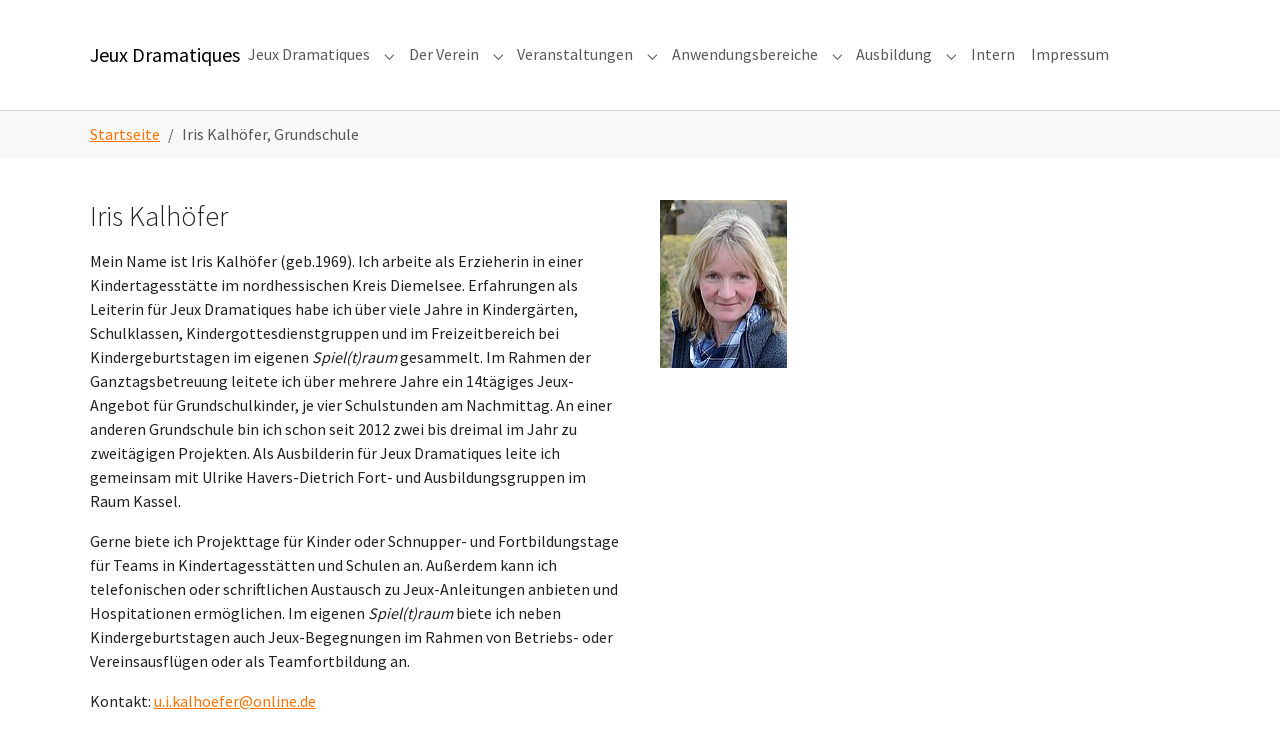

--- FILE ---
content_type: text/html; charset=utf-8
request_url: https://arge-jeux-dramatiques.de/vitae/iris-kalhoefer-grundschule
body_size: 4729
content:
<!DOCTYPE html>
<html dir="ltr" lang="de-de">
<head>

<meta charset="utf-8">
<!-- 
	Based on the TYPO3 Bootstrap Package by Benjamin Kott - https://www.bootstrap-package.com/

	This website is powered by TYPO3 - inspiring people to share!
	TYPO3 is a free open source Content Management Framework initially created by Kasper Skaarhoj and licensed under GNU/GPL.
	TYPO3 is copyright 1998-2026 of Kasper Skaarhoj. Extensions are copyright of their respective owners.
	Information and contribution at https://typo3.org/
-->


<link rel="icon" href="/fileadmin/Jeux/Logos/favicon.ico" type="image/png">
<title>Iris Kalhöfer, Grundschule - Jeux Dramatiques</title>
<meta http-equiv="x-ua-compatible" content="IE=edge" />
<meta name="generator" content="TYPO3 CMS" />
<meta name="viewport" content="width=device-width, initial-scale=1, minimum-scale=1" />
<meta name="robots" content="index,follow" />
<meta name="twitter:card" content="summary" />
<meta name="apple-mobile-web-app-capable" content="no" />
<meta name="google" content="notranslate" />

<link rel="stylesheet" href="/typo3temp/assets/bootstrappackage/fonts/284ba9c5345a729d38fc3d3bb72eea6caaef6180abbc77928e15e42297d05f8b/webfont.css?1768964920" media="all">
<link rel="stylesheet" href="/typo3temp/assets/compressed/merged-e5492655c87088b04ce27b3e49e8bb13-dc9baf6ea2e8e5f1c5d41446a3b7e04b.css?1697824868" media="all">
<link rel="stylesheet" href="/typo3temp/assets/compressed/merged-74132e1b1d56e1337c66b2ba48e61e5d-82f0d0bd9b73436cfb3ccde80f1c2410.css?1697824868" media="all">


<script src="/typo3temp/assets/compressed/merged-4fbdfdcf4054ef45cf5d9355881dd290-5b386dbb17ebdf5e221418a6fc23d8f9.js?1697824868"></script>



<link rel="prev" href="/vitae/bettina-schmid-reinhoffer-grundschule"><link rel="next" href="/vitae/volker-thalmann">
<link rel="canonical" href="https://arge-jeux-dramatiques.de/vitae/iris-kalhoefer-grundschule"/>
</head>
<body id="p1227" class="page-1227 pagelevel-2 language-0 backendlayout-2_columns_50_50 layout-default">

<div id="top"></div>
<div class="body-bg">

    



    




    <a class="visually-hidden-focusable page-skip-link" href="#page-content">
        <span>Zum Hauptinhalt springen</span>
    </a>
    <a class="visually-hidden-focusable page-skip-link" href="#page-footer">
        <span>Skip to page footer</span>
    </a>

    




<header id="page-header" class="bp-page-header navbar navbar-mainnavigation navbar-default navbar-top">
    <div class="container container-mainnavigation">
        
<a class="navbar-brand navbar-brand-text" href="/">
    
            <span>Jeux Dramatiques</span>
        
</a>


        
            
<button class="navbar-toggler collapsed" type="button" data-bs-toggle="collapse" data-bs-target="#mainnavigation" aria-controls="mainnavigation" aria-expanded="false" aria-label="Navigation umschalten">
    <span class="navbar-toggler-icon"></span>
</button>


            <nav aria-label="Main navigation" id="mainnavigation" class="collapse navbar-collapse">
                



                

    <ul class="navbar-nav">
        
            

                    
                    
                        
                    
                        
                    
                        
                    
                        
                    
                        
                    
                    <li class="nav-item nav-style-simple">
                        <a
                            id="nav-item-1172"
                            href="/jeux-dramatiques/methode"
                            class="nav-link nav-link-main"
                            
                            
                            aria-current="false"
                            >
                            
                            <span class="nav-link-text">
                                Jeux Dramatiques
                                
                            </span>
                        </a>
                        
                            <button
                                type="button"
                                id="nav-toggle-1172"
                                class="nav-link nav-link-toggle"
                                data-bs-toggle="dropdown"
                                data-bs-display="static"
                                aria-haspopup="true"
                                aria-expanded="false"
                                >
                                <span class="nav-link-indicator" aria-hidden="true"></span>
                                <span class="nav-link-text visually-hidden">Submenu for "Jeux Dramatiques"</span>
                            </button>
                        
                        <div class="dropdown-menu dropdown-menu-simple">
                            
    
        <ul class="dropdown-nav" data-level="2">
            
            
                
                        <li class="nav-item">
                            <a class="nav-link nav-link-dropdown" href="/jeux-dramatiques/methode" title="Methode">
                                
                                <span class="nav-link-text">
                                    Methode
                                    
                                </span>
                            </a>
                            
    

                        </li>
                    
            
                
                        <li class="nav-item">
                            <a class="nav-link nav-link-dropdown" href="/jeux-dramatiques/zielgruppen/-arbeitsfelder" title="Zielgruppen/ Arbeitsfelder">
                                
                                <span class="nav-link-text">
                                    Zielgruppen/ Arbeitsfelder
                                    
                                </span>
                            </a>
                            
    

                        </li>
                    
            
                
                        <li class="nav-item">
                            <a class="nav-link nav-link-dropdown" href="/jeux-dramatiques/herkunft" title="Herkunft">
                                
                                <span class="nav-link-text">
                                    Herkunft
                                    
                                </span>
                            </a>
                            
    

                        </li>
                    
            
                
                        <li class="nav-item">
                            <a class="nav-link nav-link-dropdown" href="/jeux-dramatiques/leitbild" title="Leitbild">
                                
                                <span class="nav-link-text">
                                    Leitbild
                                    
                                </span>
                            </a>
                            
    

                        </li>
                    
            
                
                        <li class="nav-item">
                            <a class="nav-link nav-link-dropdown" href="/jeux-dramatiques/literatur-und-medien" title="Literatur und Medien">
                                
                                <span class="nav-link-text">
                                    Literatur und Medien
                                    
                                </span>
                            </a>
                            
    

                        </li>
                    
            
        </ul>
    




                        </div>
                    </li>

                
        
            

                    
                    
                        
                    
                        
                    
                        
                    
                    <li class="nav-item nav-style-simple">
                        <a
                            id="nav-item-1178"
                            href="/der-verein/ueber-uns"
                            class="nav-link nav-link-main"
                            
                            
                            aria-current="false"
                            >
                            
                            <span class="nav-link-text">
                                Der Verein
                                
                            </span>
                        </a>
                        
                            <button
                                type="button"
                                id="nav-toggle-1178"
                                class="nav-link nav-link-toggle"
                                data-bs-toggle="dropdown"
                                data-bs-display="static"
                                aria-haspopup="true"
                                aria-expanded="false"
                                >
                                <span class="nav-link-indicator" aria-hidden="true"></span>
                                <span class="nav-link-text visually-hidden">Submenu for "Der Verein"</span>
                            </button>
                        
                        <div class="dropdown-menu dropdown-menu-simple">
                            
    
        <ul class="dropdown-nav" data-level="2">
            
            
                
                        <li class="nav-item">
                            <a class="nav-link nav-link-dropdown" href="/der-verein/ueber-uns" title="über uns">
                                
                                <span class="nav-link-text">
                                    über uns
                                    
                                </span>
                            </a>
                            
    

                        </li>
                    
            
                
                        <li class="nav-item">
                            <a class="nav-link nav-link-dropdown" href="/der-verein/kontakt" title="Kontakt">
                                
                                <span class="nav-link-text">
                                    Kontakt
                                    
                                </span>
                            </a>
                            
    

                        </li>
                    
            
                
                        <li class="nav-item">
                            <a class="nav-link nav-link-dropdown" href="/der-verein/partner" title="Partner">
                                
                                <span class="nav-link-text">
                                    Partner
                                    
                                </span>
                            </a>
                            
    

                        </li>
                    
            
        </ul>
    




                        </div>
                    </li>

                
        
            

                    
                    
                        
                    
                        
                    
                        
                    
                    <li class="nav-item nav-style-simple">
                        <a
                            id="nav-item-1179"
                            href="/termine/aktuelle-angebote"
                            class="nav-link nav-link-main"
                            
                            
                            aria-current="false"
                            >
                            
                            <span class="nav-link-text">
                                Veranstaltungen
                                
                            </span>
                        </a>
                        
                            <button
                                type="button"
                                id="nav-toggle-1179"
                                class="nav-link nav-link-toggle"
                                data-bs-toggle="dropdown"
                                data-bs-display="static"
                                aria-haspopup="true"
                                aria-expanded="false"
                                >
                                <span class="nav-link-indicator" aria-hidden="true"></span>
                                <span class="nav-link-text visually-hidden">Submenu for "Veranstaltungen"</span>
                            </button>
                        
                        <div class="dropdown-menu dropdown-menu-simple">
                            
    
        <ul class="dropdown-nav" data-level="2">
            
            
                
                        <li class="nav-item">
                            <a class="nav-link nav-link-dropdown" href="/termine/aktuelle-angebote" title="aktuelle Angebote">
                                
                                <span class="nav-link-text">
                                    aktuelle Angebote
                                    
                                </span>
                            </a>
                            
    

                        </li>
                    
            
                
                        <li class="nav-item">
                            <a class="nav-link nav-link-dropdown" href="/termine/rueckblick" title="Rückblick">
                                
                                <span class="nav-link-text">
                                    Rückblick
                                    
                                </span>
                            </a>
                            
    

                        </li>
                    
            
                
                        <li class="nav-item">
                            <a class="nav-link nav-link-dropdown" href="/termine/regio-treffen" title="Regio-Treffen">
                                
                                <span class="nav-link-text">
                                    Regio-Treffen
                                    
                                </span>
                            </a>
                            
    

                        </li>
                    
            
        </ul>
    




                        </div>
                    </li>

                
        
            

                    
                    
                        
                    
                        
                    
                        
                    
                        
                    
                        
                    
                        
                    
                        
                    
                        
                    
                        
                    
                    <li class="nav-item nav-style-simple">
                        <a
                            id="nav-item-1180"
                            href="/anwendungsbereiche/kuenstlerisch-aesthetische-felder"
                            class="nav-link nav-link-main"
                            
                            
                            aria-current="false"
                            >
                            
                            <span class="nav-link-text">
                                Anwendungsbereiche
                                
                            </span>
                        </a>
                        
                            <button
                                type="button"
                                id="nav-toggle-1180"
                                class="nav-link nav-link-toggle"
                                data-bs-toggle="dropdown"
                                data-bs-display="static"
                                aria-haspopup="true"
                                aria-expanded="false"
                                >
                                <span class="nav-link-indicator" aria-hidden="true"></span>
                                <span class="nav-link-text visually-hidden">Submenu for "Anwendungsbereiche"</span>
                            </button>
                        
                        <div class="dropdown-menu dropdown-menu-simple">
                            
    
        <ul class="dropdown-nav" data-level="2">
            
            
                
                        <li class="nav-item">
                            <a class="nav-link nav-link-dropdown" href="/anwendungsbereiche/kuenstlerisch-aesthetische-felder" title="künstlerisch-ästhetische Felder">
                                
                                <span class="nav-link-text">
                                    künstlerisch-ästhetische Felder
                                    
                                </span>
                            </a>
                            
    

                        </li>
                    
            
                
                        <li class="nav-item">
                            <a class="nav-link nav-link-dropdown" href="/anwendungsbereiche/kindergarten" title="Kindergarten">
                                
                                <span class="nav-link-text">
                                    Kindergarten
                                    
                                </span>
                            </a>
                            
    

                        </li>
                    
            
                
                        <li class="nav-item">
                            <a class="nav-link nav-link-dropdown" href="/anwendungsbereiche/grundschule" title="Grundschule">
                                
                                <span class="nav-link-text">
                                    Grundschule
                                    
                                </span>
                            </a>
                            
    

                        </li>
                    
            
                
                        <li class="nav-item">
                            <a class="nav-link nav-link-dropdown" href="/anwendungsbereiche/paedagogisches-fachpersonal" title="Pädagogisches Fachpersonal">
                                
                                <span class="nav-link-text">
                                    Pädagogisches Fachpersonal
                                    
                                </span>
                            </a>
                            
    

                        </li>
                    
            
                
                        <li class="nav-item">
                            <a class="nav-link nav-link-dropdown" href="/anwendungsbereiche/heilpaedagogik" title="Heilpädagogik">
                                
                                <span class="nav-link-text">
                                    Heilpädagogik
                                    
                                </span>
                            </a>
                            
    

                        </li>
                    
            
                
                        <li class="nav-item">
                            <a class="nav-link nav-link-dropdown" href="/anwendungsbereiche/sprachheilpaedagogik" title="Sprachheilpädagogik">
                                
                                <span class="nav-link-text">
                                    Sprachheilpädagogik
                                    
                                </span>
                            </a>
                            
    

                        </li>
                    
            
                
                        <li class="nav-item">
                            <a class="nav-link nav-link-dropdown" href="/anwendungsbereiche/ergotherapie" title="Ergotherapie">
                                
                                <span class="nav-link-text">
                                    Ergotherapie
                                    
                                </span>
                            </a>
                            
    

                        </li>
                    
            
                
                        <li class="nav-item">
                            <a class="nav-link nav-link-dropdown" href="/anwendungsbereiche/maerchen-sagen-mythen" title="Märchen, Sagen, Mythen">
                                
                                <span class="nav-link-text">
                                    Märchen, Sagen, Mythen
                                    
                                </span>
                            </a>
                            
    

                        </li>
                    
            
                
                        <li class="nav-item">
                            <a class="nav-link nav-link-dropdown" href="/anwendungsbereiche/religionspaedagogik" title="Religionspädagogik">
                                
                                <span class="nav-link-text">
                                    Religionspädagogik
                                    
                                </span>
                            </a>
                            
    

                        </li>
                    
            
        </ul>
    




                        </div>
                    </li>

                
        
            

                    
                    
                        
                    
                        
                    
                    <li class="nav-item nav-style-simple">
                        <a
                            id="nav-item-1190"
                            href="/ausbildung/ausbildung"
                            class="nav-link nav-link-main"
                            
                            
                            aria-current="false"
                            >
                            
                            <span class="nav-link-text">
                                Ausbildung
                                
                            </span>
                        </a>
                        
                            <button
                                type="button"
                                id="nav-toggle-1190"
                                class="nav-link nav-link-toggle"
                                data-bs-toggle="dropdown"
                                data-bs-display="static"
                                aria-haspopup="true"
                                aria-expanded="false"
                                >
                                <span class="nav-link-indicator" aria-hidden="true"></span>
                                <span class="nav-link-text visually-hidden">Submenu for "Ausbildung"</span>
                            </button>
                        
                        <div class="dropdown-menu dropdown-menu-simple">
                            
    
        <ul class="dropdown-nav" data-level="2">
            
            
                
                        <li class="nav-item">
                            <a class="nav-link nav-link-dropdown" href="/ausbildung/ausbildung" title="Ausbildung">
                                
                                <span class="nav-link-text">
                                    Ausbildung
                                    
                                </span>
                            </a>
                            
    

                        </li>
                    
            
                
                        <li class="nav-item">
                            <a class="nav-link nav-link-dropdown" href="/ausbildung/ausbilderinnen" title="Ausbilder*innen">
                                
                                <span class="nav-link-text">
                                    Ausbilder*innen
                                    
                                </span>
                            </a>
                            
    

                        </li>
                    
            
        </ul>
    




                        </div>
                    </li>

                
        
            

                    
                    
                    <li class="nav-item">
                        <a
                            id="nav-item-1183"
                            href="/intern"
                            class="nav-link nav-link-main"
                            
                            
                            aria-current="false"
                            >
                            
                            <span class="nav-link-text">
                                Intern
                                
                            </span>
                        </a>
                        
                        <div class="dropdown-menu">
                            
    




                        </div>
                    </li>

                
        
            

                    
                    
                    <li class="nav-item">
                        <a
                            id="nav-item-1189"
                            href="/impressum"
                            class="nav-link nav-link-main"
                            
                            
                            aria-current="false"
                            >
                            
                            <span class="nav-link-text">
                                Impressum
                                
                            </span>
                        </a>
                        
                        <div class="dropdown-menu">
                            
    




                        </div>
                    </li>

                
        
    </ul>



                



            </nav>
        
    </div>
</header>



    

    


    
    
        <nav class="breadcrumb-section" aria-label="Brotkrümelnavigation">
            <div class="container">
                <p class="visually-hidden" id="breadcrumb">Sie sind hier:</p>
                <ol class="breadcrumb">
                    
                        
                        
                        <li class="breadcrumb-item">
                            
                                    <a class="breadcrumb-link" href="/" title="Startseite">
                                        
    <span class="breadcrumb-link-title">
        
        <span class="breadcrumb-text">Startseite</span>
    </span>

                                    </a>
                                
                        </li>
                    
                        
                        
                            
                        
                        <li class="breadcrumb-item active" aria-current="page">
                            
                                    
    <span class="breadcrumb-link-title">
        
        <span class="breadcrumb-text">Iris Kalhöfer, Grundschule</span>
    </span>

                                
                        </li>
                    
                    
                </ol>
            </div>
        </nav>
    




    <main id="page-content" class="bp-page-content main-section">
        <!--TYPO3SEARCH_begin-->
        

    

    <div class="section section-default">
        <div class="container">
            <div class="section-row">
                <div class="section-column maincontent-wrap">
                    




    





        <div id="c4482" class=" frame frame-default frame-type-textpic frame-layout-default frame-size-default frame-height-default frame-background-none frame-space-before-none frame-space-after-none frame-no-backgroundimage">
            <div class="frame-group-container">
                <div class="frame-group-inner">
                    



                    <div class="frame-container frame-container-default">
                        <div class="frame-inner">
                            
    
    



    
    

    <div class="textpic textpic-above">
        <div class="textpic-item textpic-gallery">
            



        </div>
        <div class="textpic-item textpic-text">
            

    
        <div class="frame-header">
            

    
            
                

    
            <h2 class="element-header  ">
                <span>Iris Kalhöfer</span>
            </h2>
        



            
        



            



            



        </div>
    



            <p>Mein Name ist Iris Kalhöfer (geb.1969). Ich arbeite als Erzieherin in einer Kindertagesstätte im nordhessischen Kreis Diemelsee. Erfahrungen als Leiterin für Jeux Dramatiques habe ich über viele Jahre in Kindergärten, Schulklassen, Kindergottesdienstgruppen und im Freizeitbereich bei Kindergeburtstagen im eigenen <em>Spiel(t)raum</em> gesammelt. Im Rahmen der Ganztagsbetreuung leitete ich über mehrere Jahre ein 14tägiges Jeux-Angebot für Grundschulkinder, je vier Schulstunden am Nachmittag. An einer anderen Grundschule bin ich schon seit 2012 zwei bis dreimal im Jahr zu zweitägigen Projekten. Als Ausbilderin für Jeux Dramatiques leite ich gemeinsam mit Ulrike Havers-Dietrich Fort- und Ausbildungsgruppen im Raum Kassel.</p>
<p>Gerne biete ich Projekttage für Kinder oder Schnupper- und Fortbildungstage für Teams in Kindertagesstätten und Schulen an. Außerdem kann ich telefonischen oder schriftlichen Austausch zu Jeux-Anleitungen anbieten und Hospitationen ermöglichen. Im eigenen <em>Spiel(t)raum</em> biete ich neben Kindergeburtstagen auch Jeux-Begegnungen im Rahmen von Betriebs- oder Vereinsausflügen oder als Teamfortbildung an.</p>
<p>Kontakt: <a href="mailto:u.i.kalhoefer@online.de">u.i.kalhoefer@online.de</a></p>
        </div>
    </div>


    



    




                        </div>
                    </div>
                </div>
            </div>
        </div>

    



                </div>
                <div class="section-column subcontent-wrap">
                    




    





        <div id="c4537" class=" frame frame-default frame-type-textpic frame-layout-default frame-size-default frame-height-default frame-background-none frame-space-before-none frame-space-after-none frame-no-backgroundimage">
            <div class="frame-group-container">
                <div class="frame-group-inner">
                    



                    <div class="frame-container frame-container-default">
                        <div class="frame-inner">
                            
    
    



    
    

    <div class="textpic textpic-above">
        <div class="textpic-item textpic-gallery">
            


    
    
    

    <div class="gallery-row">
        
            <div class="gallery-item gallery-item-size-4">
                




        
<figure class="image">
    
            
                    
<picture>
    
        
        
        
        
            
            
            
                
                
                    
                    
                    
                    
                            
                        
                    
                
            
            <source data-variant="default" data-maxwidth="149" media="(min-width: 1400px)" srcset="/fileadmin/_processed_/9/8/csm_Iris_3baf4e8632.jpg 1x">
        
    
        
        
        
        
            
            
            
                
                
                    
                    
                    
                    
                            
                        
                    
                
            
            <source data-variant="xlarge" data-maxwidth="127" media="(min-width: 1200px)" srcset="/fileadmin/_processed_/9/8/csm_Iris_e884ef1be8.jpg 1x">
        
    
        
        
        
        
            
            
            
                
                
                    
                    
                    
                    
                            
                        
                    
                
            
            <source data-variant="large" data-maxwidth="104" media="(min-width: 992px)" srcset="/fileadmin/_processed_/9/8/csm_Iris_2ce363d941.jpg 1x">
        
    
        
        
        
        
            
            
            
                
                
                    
                    
                    
                    
                            
                        
                    
                
            
            <source data-variant="medium" data-maxwidth="336" media="(min-width: 768px)" srcset="/fileadmin/Jeux/Anwendungsbereiche/Grundschule/Iris.jpg 1x">
        
    
        
        
        
        
            
            
            
                
                
                    
                    
                    
                    
                            
                        
                    
                
            
            <source data-variant="small" data-maxwidth="246" media="(min-width: 576px)" srcset="/fileadmin/_processed_/9/8/csm_Iris_85bc207774.jpg 1x">
        
    
        
        
        
        
            
            
            
                
                
                    
                    
                    
                    
                            
                        
                    
                
            
            <source data-variant="extrasmall" data-maxwidth="183"  srcset="/fileadmin/_processed_/9/8/csm_Iris_a2de743a82.jpg 1x">
        
    
    
    
    
    
            
        
    
    
    <img loading="lazy" src="/fileadmin/_processed_/9/8/csm_Iris_94bcc3a87f.jpg" width="149" height="198" title="" alt="">
</picture>


                
        
    
</figure>


    


            </div>
        
    </div>




        </div>
        <div class="textpic-item textpic-text">
            

    



            
        </div>
    </div>


    



    




                        </div>
                    </div>
                </div>
            </div>
        </div>

    



                </div>
            </div>
        </div>
    </div>

    


        <!--TYPO3SEARCH_end-->
    </main>

    <footer id="page-footer" class="bp-page-footer">
        



        

    
<section class="section footer-section footer-section-content">
    <div class="container">
        <div class="section-row">
            <div class="section-column footer-section-content-column footer-section-content-column-left">
                
            </div>
            <div class="section-column footer-section-content-column footer-section-content-column-middle">
                
            </div>
            <div class="section-column footer-section-content-column footer-section-content-column-right">
                
            </div>
        </div>
    </div>
</section>




        

    <section class="section footer-section footer-section-meta">
        <div class="frame frame-background-none frame-space-before-none frame-space-after-none">
            <div class="frame-group-container">
                <div class="frame-group-inner">
                    <div class="frame-container frame-container-default">
                        <div class="frame-inner">
                            
                            
                                <div class="footer-info-section">
                                    
                                        <div class="footer-meta">
                                            



                                        </div>
                                    
                                    
                                    
                                        <div class="footer-copyright">
                                            
<p>Arbeitsgemeinschaft Jeux Dramatiques Deutschland e.V. 2023 <br> Running with <a href="http://www.typo3.org" target="_blank" rel="noreferrer noopener">TYPO3</a> and <a href="https://www.bootstrap-package.com" target="_blank" rel="noreferrer noopener">Bootstrap Package</a>. <br> <a href="https://arge-jeux-dramatiques.de/impressum" target="_blank" rel="noopener">Impressum/Datenschutz</a></p>


                                        </div>
                                    
                                    
                                        <div class="footer-sociallinks">
                                            

    <div class="sociallinks">
        <ul class="sociallinks-list">
            
                
            
                
            
                
            
                
            
                
            
                
            
                
            
                
            
                
            
                
            
                
            
        </ul>
    </div>



                                        </div>
                                    
                                </div>
                            
                        </div>
                    </div>
                </div>
            </div>
        </div>
    </section>



        



    </footer>
    
<a class="scroll-top" title="Nach oben rollen" href="#top">
    <span class="scroll-top-icon"></span>
</a>


    




</div>
<script src="/typo3temp/assets/compressed/merged-3e5ff285e943f528bf75c96881955f94-9daad4c2bd896e6243ef58484e2cc83a.js?1697824868"></script>



</body>
</html>